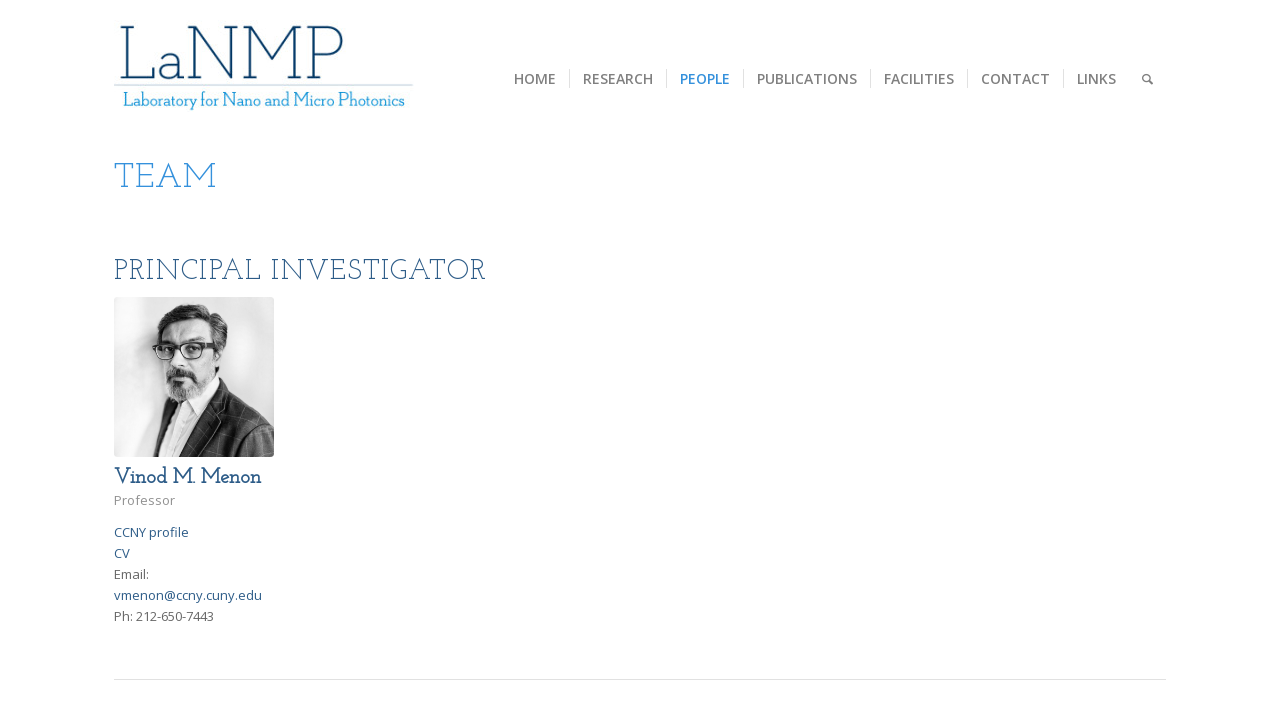

--- FILE ---
content_type: text/html; charset=UTF-8
request_url: https://lanmp.org/people/
body_size: 13161
content:
<!DOCTYPE html>
<html lang="en-US" class="html_boxed responsive av-preloader-disabled av-default-lightbox  html_header_top html_logo_left html_main_nav_header html_menu_right html_large html_header_sticky html_header_shrinking_disabled html_mobile_menu_phone html_header_searchicon html_content_align_center html_header_unstick_top_disabled html_header_stretch_disabled html_minimal_header html_av-overlay-side html_av-overlay-side-classic html_av-submenu-noclone html_entry_id_48 av-cookies-no-cookie-consent av-no-preview html_text_menu_active ">
<head>
<meta charset="UTF-8" />
<meta name="robots" content="index, follow" />


<!-- mobile setting -->
<meta name="viewport" content="width=device-width, initial-scale=1">

<!-- Scripts/CSS and wp_head hook -->
<title>People &#8211; Laboratory for Nano and Micro Photonics.</title>
<meta name='robots' content='max-image-preview:large' />
	<style>img:is([sizes="auto" i], [sizes^="auto," i]) { contain-intrinsic-size: 3000px 1500px }</style>
	<link rel="alternate" type="application/rss+xml" title="Laboratory for Nano and Micro Photonics. &raquo; Feed" href="https://lanmp.org/feed/" />
<link rel="alternate" type="application/rss+xml" title="Laboratory for Nano and Micro Photonics. &raquo; Comments Feed" href="https://lanmp.org/comments/feed/" />

<!-- google webfont font replacement -->

			<script type='text/javascript'>

				(function() {
					
					/*	check if webfonts are disabled by user setting via cookie - or user must opt in.	*/
					var html = document.getElementsByTagName('html')[0];
					var cookie_check = html.className.indexOf('av-cookies-needs-opt-in') >= 0 || html.className.indexOf('av-cookies-can-opt-out') >= 0;
					var allow_continue = true;
					var silent_accept_cookie = document.cookie.match(/aviaCookieSilentConsent/);

					if( cookie_check && ! silent_accept_cookie )
					{
						if( ! document.cookie.match(/aviaCookieConsent/) || sessionStorage.getItem( 'aviaCookieRefused' ) )
						{
							allow_continue = false;
						}
						else
						{
							if( ! document.cookie.match(/aviaPrivacyRefuseCookiesHideBar/) )
							{
								allow_continue = false;
							}
							else if( ! document.cookie.match(/aviaPrivacyEssentialCookiesEnabled/) )
							{
								allow_continue = false;
							}
							else if( document.cookie.match(/aviaPrivacyGoogleWebfontsDisabled/) )
							{
								allow_continue = false;
							}
						}
					}
					
					if( allow_continue )
					{
						var f = document.createElement('link');
					
						f.type 	= 'text/css';
						f.rel 	= 'stylesheet';
						f.href 	= '//fonts.googleapis.com/css?family=Josefin+Slab%7COpen+Sans:400,600';
						f.id 	= 'avia-google-webfont';

						document.getElementsByTagName('head')[0].appendChild(f);
					}
				})();
			
			</script>
			<script type="text/javascript">
/* <![CDATA[ */
window._wpemojiSettings = {"baseUrl":"https:\/\/s.w.org\/images\/core\/emoji\/16.0.1\/72x72\/","ext":".png","svgUrl":"https:\/\/s.w.org\/images\/core\/emoji\/16.0.1\/svg\/","svgExt":".svg","source":{"concatemoji":"https:\/\/lanmp.org\/wp-includes\/js\/wp-emoji-release.min.js?ver=6.8.3"}};
/*! This file is auto-generated */
!function(s,n){var o,i,e;function c(e){try{var t={supportTests:e,timestamp:(new Date).valueOf()};sessionStorage.setItem(o,JSON.stringify(t))}catch(e){}}function p(e,t,n){e.clearRect(0,0,e.canvas.width,e.canvas.height),e.fillText(t,0,0);var t=new Uint32Array(e.getImageData(0,0,e.canvas.width,e.canvas.height).data),a=(e.clearRect(0,0,e.canvas.width,e.canvas.height),e.fillText(n,0,0),new Uint32Array(e.getImageData(0,0,e.canvas.width,e.canvas.height).data));return t.every(function(e,t){return e===a[t]})}function u(e,t){e.clearRect(0,0,e.canvas.width,e.canvas.height),e.fillText(t,0,0);for(var n=e.getImageData(16,16,1,1),a=0;a<n.data.length;a++)if(0!==n.data[a])return!1;return!0}function f(e,t,n,a){switch(t){case"flag":return n(e,"\ud83c\udff3\ufe0f\u200d\u26a7\ufe0f","\ud83c\udff3\ufe0f\u200b\u26a7\ufe0f")?!1:!n(e,"\ud83c\udde8\ud83c\uddf6","\ud83c\udde8\u200b\ud83c\uddf6")&&!n(e,"\ud83c\udff4\udb40\udc67\udb40\udc62\udb40\udc65\udb40\udc6e\udb40\udc67\udb40\udc7f","\ud83c\udff4\u200b\udb40\udc67\u200b\udb40\udc62\u200b\udb40\udc65\u200b\udb40\udc6e\u200b\udb40\udc67\u200b\udb40\udc7f");case"emoji":return!a(e,"\ud83e\udedf")}return!1}function g(e,t,n,a){var r="undefined"!=typeof WorkerGlobalScope&&self instanceof WorkerGlobalScope?new OffscreenCanvas(300,150):s.createElement("canvas"),o=r.getContext("2d",{willReadFrequently:!0}),i=(o.textBaseline="top",o.font="600 32px Arial",{});return e.forEach(function(e){i[e]=t(o,e,n,a)}),i}function t(e){var t=s.createElement("script");t.src=e,t.defer=!0,s.head.appendChild(t)}"undefined"!=typeof Promise&&(o="wpEmojiSettingsSupports",i=["flag","emoji"],n.supports={everything:!0,everythingExceptFlag:!0},e=new Promise(function(e){s.addEventListener("DOMContentLoaded",e,{once:!0})}),new Promise(function(t){var n=function(){try{var e=JSON.parse(sessionStorage.getItem(o));if("object"==typeof e&&"number"==typeof e.timestamp&&(new Date).valueOf()<e.timestamp+604800&&"object"==typeof e.supportTests)return e.supportTests}catch(e){}return null}();if(!n){if("undefined"!=typeof Worker&&"undefined"!=typeof OffscreenCanvas&&"undefined"!=typeof URL&&URL.createObjectURL&&"undefined"!=typeof Blob)try{var e="postMessage("+g.toString()+"("+[JSON.stringify(i),f.toString(),p.toString(),u.toString()].join(",")+"));",a=new Blob([e],{type:"text/javascript"}),r=new Worker(URL.createObjectURL(a),{name:"wpTestEmojiSupports"});return void(r.onmessage=function(e){c(n=e.data),r.terminate(),t(n)})}catch(e){}c(n=g(i,f,p,u))}t(n)}).then(function(e){for(var t in e)n.supports[t]=e[t],n.supports.everything=n.supports.everything&&n.supports[t],"flag"!==t&&(n.supports.everythingExceptFlag=n.supports.everythingExceptFlag&&n.supports[t]);n.supports.everythingExceptFlag=n.supports.everythingExceptFlag&&!n.supports.flag,n.DOMReady=!1,n.readyCallback=function(){n.DOMReady=!0}}).then(function(){return e}).then(function(){var e;n.supports.everything||(n.readyCallback(),(e=n.source||{}).concatemoji?t(e.concatemoji):e.wpemoji&&e.twemoji&&(t(e.twemoji),t(e.wpemoji)))}))}((window,document),window._wpemojiSettings);
/* ]]> */
</script>
<style id='wp-emoji-styles-inline-css' type='text/css'>

	img.wp-smiley, img.emoji {
		display: inline !important;
		border: none !important;
		box-shadow: none !important;
		height: 1em !important;
		width: 1em !important;
		margin: 0 0.07em !important;
		vertical-align: -0.1em !important;
		background: none !important;
		padding: 0 !important;
	}
</style>
<link rel='stylesheet' id='wp-block-library-css' href='https://lanmp.org/wp-includes/css/dist/block-library/style.min.css?ver=6.8.3' type='text/css' media='all' />
<style id='classic-theme-styles-inline-css' type='text/css'>
/*! This file is auto-generated */
.wp-block-button__link{color:#fff;background-color:#32373c;border-radius:9999px;box-shadow:none;text-decoration:none;padding:calc(.667em + 2px) calc(1.333em + 2px);font-size:1.125em}.wp-block-file__button{background:#32373c;color:#fff;text-decoration:none}
</style>
<style id='global-styles-inline-css' type='text/css'>
:root{--wp--preset--aspect-ratio--square: 1;--wp--preset--aspect-ratio--4-3: 4/3;--wp--preset--aspect-ratio--3-4: 3/4;--wp--preset--aspect-ratio--3-2: 3/2;--wp--preset--aspect-ratio--2-3: 2/3;--wp--preset--aspect-ratio--16-9: 16/9;--wp--preset--aspect-ratio--9-16: 9/16;--wp--preset--color--black: #000000;--wp--preset--color--cyan-bluish-gray: #abb8c3;--wp--preset--color--white: #ffffff;--wp--preset--color--pale-pink: #f78da7;--wp--preset--color--vivid-red: #cf2e2e;--wp--preset--color--luminous-vivid-orange: #ff6900;--wp--preset--color--luminous-vivid-amber: #fcb900;--wp--preset--color--light-green-cyan: #7bdcb5;--wp--preset--color--vivid-green-cyan: #00d084;--wp--preset--color--pale-cyan-blue: #8ed1fc;--wp--preset--color--vivid-cyan-blue: #0693e3;--wp--preset--color--vivid-purple: #9b51e0;--wp--preset--gradient--vivid-cyan-blue-to-vivid-purple: linear-gradient(135deg,rgba(6,147,227,1) 0%,rgb(155,81,224) 100%);--wp--preset--gradient--light-green-cyan-to-vivid-green-cyan: linear-gradient(135deg,rgb(122,220,180) 0%,rgb(0,208,130) 100%);--wp--preset--gradient--luminous-vivid-amber-to-luminous-vivid-orange: linear-gradient(135deg,rgba(252,185,0,1) 0%,rgba(255,105,0,1) 100%);--wp--preset--gradient--luminous-vivid-orange-to-vivid-red: linear-gradient(135deg,rgba(255,105,0,1) 0%,rgb(207,46,46) 100%);--wp--preset--gradient--very-light-gray-to-cyan-bluish-gray: linear-gradient(135deg,rgb(238,238,238) 0%,rgb(169,184,195) 100%);--wp--preset--gradient--cool-to-warm-spectrum: linear-gradient(135deg,rgb(74,234,220) 0%,rgb(151,120,209) 20%,rgb(207,42,186) 40%,rgb(238,44,130) 60%,rgb(251,105,98) 80%,rgb(254,248,76) 100%);--wp--preset--gradient--blush-light-purple: linear-gradient(135deg,rgb(255,206,236) 0%,rgb(152,150,240) 100%);--wp--preset--gradient--blush-bordeaux: linear-gradient(135deg,rgb(254,205,165) 0%,rgb(254,45,45) 50%,rgb(107,0,62) 100%);--wp--preset--gradient--luminous-dusk: linear-gradient(135deg,rgb(255,203,112) 0%,rgb(199,81,192) 50%,rgb(65,88,208) 100%);--wp--preset--gradient--pale-ocean: linear-gradient(135deg,rgb(255,245,203) 0%,rgb(182,227,212) 50%,rgb(51,167,181) 100%);--wp--preset--gradient--electric-grass: linear-gradient(135deg,rgb(202,248,128) 0%,rgb(113,206,126) 100%);--wp--preset--gradient--midnight: linear-gradient(135deg,rgb(2,3,129) 0%,rgb(40,116,252) 100%);--wp--preset--font-size--small: 13px;--wp--preset--font-size--medium: 20px;--wp--preset--font-size--large: 36px;--wp--preset--font-size--x-large: 42px;--wp--preset--spacing--20: 0.44rem;--wp--preset--spacing--30: 0.67rem;--wp--preset--spacing--40: 1rem;--wp--preset--spacing--50: 1.5rem;--wp--preset--spacing--60: 2.25rem;--wp--preset--spacing--70: 3.38rem;--wp--preset--spacing--80: 5.06rem;--wp--preset--shadow--natural: 6px 6px 9px rgba(0, 0, 0, 0.2);--wp--preset--shadow--deep: 12px 12px 50px rgba(0, 0, 0, 0.4);--wp--preset--shadow--sharp: 6px 6px 0px rgba(0, 0, 0, 0.2);--wp--preset--shadow--outlined: 6px 6px 0px -3px rgba(255, 255, 255, 1), 6px 6px rgba(0, 0, 0, 1);--wp--preset--shadow--crisp: 6px 6px 0px rgba(0, 0, 0, 1);}:where(.is-layout-flex){gap: 0.5em;}:where(.is-layout-grid){gap: 0.5em;}body .is-layout-flex{display: flex;}.is-layout-flex{flex-wrap: wrap;align-items: center;}.is-layout-flex > :is(*, div){margin: 0;}body .is-layout-grid{display: grid;}.is-layout-grid > :is(*, div){margin: 0;}:where(.wp-block-columns.is-layout-flex){gap: 2em;}:where(.wp-block-columns.is-layout-grid){gap: 2em;}:where(.wp-block-post-template.is-layout-flex){gap: 1.25em;}:where(.wp-block-post-template.is-layout-grid){gap: 1.25em;}.has-black-color{color: var(--wp--preset--color--black) !important;}.has-cyan-bluish-gray-color{color: var(--wp--preset--color--cyan-bluish-gray) !important;}.has-white-color{color: var(--wp--preset--color--white) !important;}.has-pale-pink-color{color: var(--wp--preset--color--pale-pink) !important;}.has-vivid-red-color{color: var(--wp--preset--color--vivid-red) !important;}.has-luminous-vivid-orange-color{color: var(--wp--preset--color--luminous-vivid-orange) !important;}.has-luminous-vivid-amber-color{color: var(--wp--preset--color--luminous-vivid-amber) !important;}.has-light-green-cyan-color{color: var(--wp--preset--color--light-green-cyan) !important;}.has-vivid-green-cyan-color{color: var(--wp--preset--color--vivid-green-cyan) !important;}.has-pale-cyan-blue-color{color: var(--wp--preset--color--pale-cyan-blue) !important;}.has-vivid-cyan-blue-color{color: var(--wp--preset--color--vivid-cyan-blue) !important;}.has-vivid-purple-color{color: var(--wp--preset--color--vivid-purple) !important;}.has-black-background-color{background-color: var(--wp--preset--color--black) !important;}.has-cyan-bluish-gray-background-color{background-color: var(--wp--preset--color--cyan-bluish-gray) !important;}.has-white-background-color{background-color: var(--wp--preset--color--white) !important;}.has-pale-pink-background-color{background-color: var(--wp--preset--color--pale-pink) !important;}.has-vivid-red-background-color{background-color: var(--wp--preset--color--vivid-red) !important;}.has-luminous-vivid-orange-background-color{background-color: var(--wp--preset--color--luminous-vivid-orange) !important;}.has-luminous-vivid-amber-background-color{background-color: var(--wp--preset--color--luminous-vivid-amber) !important;}.has-light-green-cyan-background-color{background-color: var(--wp--preset--color--light-green-cyan) !important;}.has-vivid-green-cyan-background-color{background-color: var(--wp--preset--color--vivid-green-cyan) !important;}.has-pale-cyan-blue-background-color{background-color: var(--wp--preset--color--pale-cyan-blue) !important;}.has-vivid-cyan-blue-background-color{background-color: var(--wp--preset--color--vivid-cyan-blue) !important;}.has-vivid-purple-background-color{background-color: var(--wp--preset--color--vivid-purple) !important;}.has-black-border-color{border-color: var(--wp--preset--color--black) !important;}.has-cyan-bluish-gray-border-color{border-color: var(--wp--preset--color--cyan-bluish-gray) !important;}.has-white-border-color{border-color: var(--wp--preset--color--white) !important;}.has-pale-pink-border-color{border-color: var(--wp--preset--color--pale-pink) !important;}.has-vivid-red-border-color{border-color: var(--wp--preset--color--vivid-red) !important;}.has-luminous-vivid-orange-border-color{border-color: var(--wp--preset--color--luminous-vivid-orange) !important;}.has-luminous-vivid-amber-border-color{border-color: var(--wp--preset--color--luminous-vivid-amber) !important;}.has-light-green-cyan-border-color{border-color: var(--wp--preset--color--light-green-cyan) !important;}.has-vivid-green-cyan-border-color{border-color: var(--wp--preset--color--vivid-green-cyan) !important;}.has-pale-cyan-blue-border-color{border-color: var(--wp--preset--color--pale-cyan-blue) !important;}.has-vivid-cyan-blue-border-color{border-color: var(--wp--preset--color--vivid-cyan-blue) !important;}.has-vivid-purple-border-color{border-color: var(--wp--preset--color--vivid-purple) !important;}.has-vivid-cyan-blue-to-vivid-purple-gradient-background{background: var(--wp--preset--gradient--vivid-cyan-blue-to-vivid-purple) !important;}.has-light-green-cyan-to-vivid-green-cyan-gradient-background{background: var(--wp--preset--gradient--light-green-cyan-to-vivid-green-cyan) !important;}.has-luminous-vivid-amber-to-luminous-vivid-orange-gradient-background{background: var(--wp--preset--gradient--luminous-vivid-amber-to-luminous-vivid-orange) !important;}.has-luminous-vivid-orange-to-vivid-red-gradient-background{background: var(--wp--preset--gradient--luminous-vivid-orange-to-vivid-red) !important;}.has-very-light-gray-to-cyan-bluish-gray-gradient-background{background: var(--wp--preset--gradient--very-light-gray-to-cyan-bluish-gray) !important;}.has-cool-to-warm-spectrum-gradient-background{background: var(--wp--preset--gradient--cool-to-warm-spectrum) !important;}.has-blush-light-purple-gradient-background{background: var(--wp--preset--gradient--blush-light-purple) !important;}.has-blush-bordeaux-gradient-background{background: var(--wp--preset--gradient--blush-bordeaux) !important;}.has-luminous-dusk-gradient-background{background: var(--wp--preset--gradient--luminous-dusk) !important;}.has-pale-ocean-gradient-background{background: var(--wp--preset--gradient--pale-ocean) !important;}.has-electric-grass-gradient-background{background: var(--wp--preset--gradient--electric-grass) !important;}.has-midnight-gradient-background{background: var(--wp--preset--gradient--midnight) !important;}.has-small-font-size{font-size: var(--wp--preset--font-size--small) !important;}.has-medium-font-size{font-size: var(--wp--preset--font-size--medium) !important;}.has-large-font-size{font-size: var(--wp--preset--font-size--large) !important;}.has-x-large-font-size{font-size: var(--wp--preset--font-size--x-large) !important;}
:where(.wp-block-post-template.is-layout-flex){gap: 1.25em;}:where(.wp-block-post-template.is-layout-grid){gap: 1.25em;}
:where(.wp-block-columns.is-layout-flex){gap: 2em;}:where(.wp-block-columns.is-layout-grid){gap: 2em;}
:root :where(.wp-block-pullquote){font-size: 1.5em;line-height: 1.6;}
</style>
<link rel='stylesheet' id='avia-merged-styles-css' href='https://lanmp.org/wp-content/uploads/dynamic_avia/avia-merged-styles-585ff9fb43edb509c9191cf39b0420fe.css' type='text/css' media='all' />
<script type="text/javascript" src="https://lanmp.org/wp-includes/js/jquery/jquery.min.js?ver=3.7.1" id="jquery-core-js"></script>
<script type="text/javascript" src="https://lanmp.org/wp-includes/js/jquery/jquery-migrate.min.js?ver=3.4.1" id="jquery-migrate-js"></script>
<script type="text/javascript" src="https://lanmp.org/wp-content/plugins/scroll-text-widget/js/scrolltext_custom.js?ver=6.8.3" id="custom_js-js"></script>
<link rel="https://api.w.org/" href="https://lanmp.org/wp-json/" /><link rel="alternate" title="JSON" type="application/json" href="https://lanmp.org/wp-json/wp/v2/pages/48" /><link rel="EditURI" type="application/rsd+xml" title="RSD" href="https://lanmp.org/xmlrpc.php?rsd" />
<meta name="generator" content="WordPress 6.8.3" />
<link rel="canonical" href="https://lanmp.org/people/" />
<link rel='shortlink' href='https://lanmp.org/?p=48' />
<link rel="alternate" title="oEmbed (JSON)" type="application/json+oembed" href="https://lanmp.org/wp-json/oembed/1.0/embed?url=https%3A%2F%2Flanmp.org%2Fpeople%2F" />
<link rel="alternate" title="oEmbed (XML)" type="text/xml+oembed" href="https://lanmp.org/wp-json/oembed/1.0/embed?url=https%3A%2F%2Flanmp.org%2Fpeople%2F&#038;format=xml" />
<link rel="profile" href="http://gmpg.org/xfn/11" />
<link rel="alternate" type="application/rss+xml" title="Laboratory for Nano and Micro Photonics. RSS2 Feed" href="https://lanmp.org/feed/" />
<link rel="pingback" href="https://lanmp.org/xmlrpc.php" />
<!--[if lt IE 9]><script src="https://lanmp.org/wp-content/themes/enfold/js/html5shiv.js"></script><![endif]-->


<!-- To speed up the rendering and to display the site as fast as possible to the user we include some styles and scripts for above the fold content inline -->
<script type="text/javascript">'use strict';var avia_is_mobile=!1;if(/Android|webOS|iPhone|iPad|iPod|BlackBerry|IEMobile|Opera Mini/i.test(navigator.userAgent)&&'ontouchstart' in document.documentElement){avia_is_mobile=!0;document.documentElement.className+=' avia_mobile '}
else{document.documentElement.className+=' avia_desktop '};document.documentElement.className+=' js_active ';(function(){var e=['-webkit-','-moz-','-ms-',''],n='';for(var t in e){if(e[t]+'transform' in document.documentElement.style){document.documentElement.className+=' avia_transform ';n=e[t]+'transform'};if(e[t]+'perspective' in document.documentElement.style)document.documentElement.className+=' avia_transform3d '};if(typeof document.getElementsByClassName=='function'&&typeof document.documentElement.getBoundingClientRect=='function'&&avia_is_mobile==!1){if(n&&window.innerHeight>0){setTimeout(function(){var e=0,o={},a=0,t=document.getElementsByClassName('av-parallax'),i=window.pageYOffset||document.documentElement.scrollTop;for(e=0;e<t.length;e++){t[e].style.top='0px';o=t[e].getBoundingClientRect();a=Math.ceil((window.innerHeight+i-o.top)*0.3);t[e].style[n]='translate(0px, '+a+'px)';t[e].style.top='auto';t[e].className+=' enabled-parallax '}},50)}}})();</script><style type='text/css'>
@font-face {font-family: 'entypo-fontello'; font-weight: normal; font-style: normal; font-display: auto;
src: url('https://lanmp.org/wp-content/themes/enfold/config-templatebuilder/avia-template-builder/assets/fonts/entypo-fontello.eot');
src: url('https://lanmp.org/wp-content/themes/enfold/config-templatebuilder/avia-template-builder/assets/fonts/entypo-fontello.eot?#iefix') format('embedded-opentype'), 
url('https://lanmp.org/wp-content/themes/enfold/config-templatebuilder/avia-template-builder/assets/fonts/entypo-fontello.woff') format('woff'), 
url('https://lanmp.org/wp-content/themes/enfold/config-templatebuilder/avia-template-builder/assets/fonts/entypo-fontello.ttf') format('truetype'), 
url('https://lanmp.org/wp-content/themes/enfold/config-templatebuilder/avia-template-builder/assets/fonts/entypo-fontello.svg#entypo-fontello') format('svg');
} #top .avia-font-entypo-fontello, body .avia-font-entypo-fontello, html body [data-av_iconfont='entypo-fontello']:before{ font-family: 'entypo-fontello'; }
</style>

<!--
Debugging Info for Theme support: 

Theme: Enfold
Version: 4.6.2
Installed: enfold
AviaFramework Version: 5.0
AviaBuilder Version: 0.9.5
aviaElementManager Version: 1.0.1
ML:512-PU:12-PLA:5
WP:6.8.3
Compress: CSS:all theme files - JS:all theme files
Updates: disabled
PLAu:5
-->
</head>




<body id="top" class="wp-singular page-template-default page page-id-48 wp-theme-enfold  rtl_columns boxed josefin_slab open_sans" itemscope="itemscope" itemtype="https://schema.org/WebPage" >

	
	<div id='wrap_all'>

	
<header id='header' class='all_colors header_color light_bg_color  av_header_top av_logo_left av_main_nav_header av_menu_right av_large av_header_sticky av_header_shrinking_disabled av_header_stretch_disabled av_mobile_menu_phone av_header_searchicon av_header_unstick_top_disabled av_seperator_small_border av_minimal_header av_bottom_nav_disabled '  role="banner" itemscope="itemscope" itemtype="https://schema.org/WPHeader" >

		<div  id='header_main' class='container_wrap container_wrap_logo'>
	
        <div class='container av-logo-container'><div class='inner-container'><span class='logo'><a href='https://lanmp.org/'><img height='100' width='300' src='https://lanmp.org/wp-content/uploads/2015/02/lanmp-logo1-300x92.jpg' alt='Laboratory for Nano and Micro Photonics.' title='' /></a></span><nav class='main_menu' data-selectname='Select a page'  role="navigation" itemscope="itemscope" itemtype="https://schema.org/SiteNavigationElement" ><div class="avia-menu av-main-nav-wrap"><ul id="avia-menu" class="menu av-main-nav"><li id="menu-item-70" class="menu-item menu-item-type-post_type menu-item-object-page menu-item-home menu-item-top-level menu-item-top-level-1"><a href="https://lanmp.org/" itemprop="url"><span class="avia-bullet"></span><span class="avia-menu-text">Home</span><span class="avia-menu-fx"><span class="avia-arrow-wrap"><span class="avia-arrow"></span></span></span></a></li>
<li id="menu-item-77" class="menu-item menu-item-type-post_type menu-item-object-page menu-item-top-level menu-item-top-level-2"><a href="https://lanmp.org/research/" itemprop="url"><span class="avia-bullet"></span><span class="avia-menu-text">Research</span><span class="avia-menu-fx"><span class="avia-arrow-wrap"><span class="avia-arrow"></span></span></span></a></li>
<li id="menu-item-71" class="menu-item menu-item-type-post_type menu-item-object-page current-menu-item page_item page-item-48 current_page_item menu-item-top-level menu-item-top-level-3"><a href="https://lanmp.org/people/" itemprop="url"><span class="avia-bullet"></span><span class="avia-menu-text">People</span><span class="avia-menu-fx"><span class="avia-arrow-wrap"><span class="avia-arrow"></span></span></span></a></li>
<li id="menu-item-72" class="menu-item menu-item-type-post_type menu-item-object-page menu-item-top-level menu-item-top-level-4"><a href="https://lanmp.org/publications/" itemprop="url"><span class="avia-bullet"></span><span class="avia-menu-text">Publications</span><span class="avia-menu-fx"><span class="avia-arrow-wrap"><span class="avia-arrow"></span></span></span></a></li>
<li id="menu-item-69" class="menu-item menu-item-type-post_type menu-item-object-page menu-item-top-level menu-item-top-level-5"><a href="https://lanmp.org/facilities/" itemprop="url"><span class="avia-bullet"></span><span class="avia-menu-text">Facilities</span><span class="avia-menu-fx"><span class="avia-arrow-wrap"><span class="avia-arrow"></span></span></span></a></li>
<li id="menu-item-79" class="menu-item menu-item-type-post_type menu-item-object-page menu-item-top-level menu-item-top-level-6"><a href="https://lanmp.org/contact/" itemprop="url"><span class="avia-bullet"></span><span class="avia-menu-text">Contact</span><span class="avia-menu-fx"><span class="avia-arrow-wrap"><span class="avia-arrow"></span></span></span></a></li>
<li id="menu-item-131" class="menu-item menu-item-type-post_type menu-item-object-page menu-item-top-level menu-item-top-level-7"><a href="https://lanmp.org/links/" itemprop="url"><span class="avia-bullet"></span><span class="avia-menu-text">Links</span><span class="avia-menu-fx"><span class="avia-arrow-wrap"><span class="avia-arrow"></span></span></span></a></li>
<li id="menu-item-search" class="noMobile menu-item menu-item-search-dropdown menu-item-avia-special"><a aria-label="Search" href="?s=" rel="nofollow" data-avia-search-tooltip="

&lt;form role=&quot;search&quot; action=&quot;https://lanmp.org/&quot; id=&quot;searchform&quot; method=&quot;get&quot; class=&quot;&quot;&gt;
	&lt;div&gt;
		&lt;input type=&quot;submit&quot; value=&quot;&quot; id=&quot;searchsubmit&quot; class=&quot;button avia-font-entypo-fontello&quot; /&gt;
		&lt;input type=&quot;text&quot; id=&quot;s&quot; name=&quot;s&quot; value=&quot;&quot; placeholder='Search' /&gt;
			&lt;/div&gt;
&lt;/form&gt;" aria-hidden='true' data-av_icon='' data-av_iconfont='entypo-fontello'><span class="avia_hidden_link_text">Search</span></a></li><li class="av-burger-menu-main menu-item-avia-special ">
	        			<a href="#">
							<span class="av-hamburger av-hamburger--spin av-js-hamburger">
					        <span class="av-hamburger-box">
						          <span class="av-hamburger-inner"></span>
						          <strong>Menu</strong>
					        </span>
							</span>
						</a>
	        		   </li></ul></div></nav></div> </div> 
		<!-- end container_wrap-->
		</div>
		<div class='header_bg'></div>

<!-- end header -->
</header>
		
	<div id='main' class='all_colors' data-scroll-offset='116'>

	<div   class='main_color container_wrap_first container_wrap fullsize' style=' '  ><div class='container' ><main  role="main" itemprop="mainContentOfPage"  class='template-page content  av-content-full alpha units'><div class='post-entry post-entry-type-page post-entry-48'><div class='entry-content-wrapper clearfix'><div  style='padding-bottom:10px; ' class='av-special-heading av-special-heading-h1  blockquote modern-quote  avia-builder-el-0  el_before_av_heading  avia-builder-el-first  '><h1 class='av-special-heading-tag '  itemprop="headline"  >TEAM</h1><div class='special-heading-border'><div class='special-heading-inner-border' ></div></div></div>
<div  style='padding-bottom:10px; ' class='av-special-heading av-special-heading-h2  blockquote modern-quote  avia-builder-el-1  el_after_av_heading  el_before_av_one_fifth  '><h2 class='av-special-heading-tag '  itemprop="headline"  >Principal Investigator</h2><div class='special-heading-border'><div class='special-heading-inner-border' ></div></div></div>
<div class="flex_column av_one_fifth  flex_column_div av-zero-column-padding first  avia-builder-el-2  el_after_av_heading  el_before_av_hr  " style='border-radius:0px; '><section  class='avia-team-member   avia-builder-el-3  avia-builder-el-no-sibling '  itemscope="itemscope" itemtype="https://schema.org/Person" ><div class='team-img-container'><img class='avia_image avia_image_team' src='https://lanmp.org/wp-content/uploads/2023/03/VM-Dec-2022-bw-300x300.jpg' alt='Vinod M. Menon'  itemprop="image"  /><div class='team-social'><div class='team-social-inner'><span class='hidden av_member_url_markup '  itemprop="url" >https://www.ccny.cuny.edu/profiles/vinod-menon</span><a rel='v:url' data-avia-tooltip="Bio"  class=' avia-team-icon ' href='https://www.ccny.cuny.edu/profiles/vinod-menon' aria-hidden='true' data-av_icon='' data-av_iconfont='entypo-fontello'></a><span class='hidden av_member_url_markup '  itemprop="url" >http://</span><a rel='v:url' data-avia-tooltip="Phone: 212-650-7443"  class=' avia-team-icon ' href='http://' aria-hidden='true' data-av_icon='' data-av_iconfont='entypo-fontello'></a></div></div></div><h3 class='team-member-name'    itemprop="name" >Vinod M. Menon</h3><div class='team-member-job-title '   itemprop="jobTitle" >Professor</div><div class='team-member-description '  itemprop="description"  ><p><a href="https://www.ccny.cuny.edu/profiles/vinod-menon"/>CCNY profile</a><br />
<a href="https://docs.google.com/document/d/1bF_ZNV-slh1ejZs-uCO1NhRSW2lMfox0/edit?usp=sharing&ouid=104468879853485097854&rtpof=true&sd=true"/>CV</a><br />
Email: <a href="mailto:vmenon@ccny.cuny.edu"/>vmenon@ccny.cuny.edu</a><br />
Ph: 212-650-7443</p>
</div><span class='hidden team-member-affiliation'  itemprop="affiliation" >Laboratory for Nano and Micro Photonics.</span></section></div>
<div   class='hr hr-default   avia-builder-el-4  el_after_av_one_fifth  el_before_av_one_full '><span class='hr-inner ' ><span class='hr-inner-style'></span></span></div>
<div class="flex_column av_one_full  flex_column_div av-zero-column-padding first  avia-builder-el-5  el_after_av_hr  el_before_av_layout_row  avia-builder-el-last  " style='border-radius:0px; '><div  style='padding-bottom:10px; ' class='av-special-heading av-special-heading-h2  blockquote modern-quote  avia-builder-el-6  avia-builder-el-no-sibling  '><h2 class='av-special-heading-tag '  itemprop="headline"  >Post-Doctoral Fellows</h2><div class='special-heading-border'><div class='special-heading-inner-border' ></div></div></div></div>
</div></div></main><!-- close content main element --></div></div><div id='av-layout-grid-1'  class='av-layout-grid-container entry-content-wrapper main_color av-flex-cells     avia-builder-el-7  el_after_av_one_full  el_before_av_one_full  submenu-not-first container_wrap fullsize' style=' '  >
<div class="flex_cell no_margin av_one_fifth  avia-builder-el-8  el_before_av_cell_one_fifth  avia-builder-el-first   " ><div class='flex_cell_inner' >
<section  class='avia-team-member   avia-builder-el-9  avia-builder-el-no-sibling '  itemscope="itemscope" itemtype="https://schema.org/Person" ><div class='team-img-container'><img class='avia_image avia_image_team' src='https://lanmp.org/wp-content/uploads/2022/09/Pratap.jpg' alt='Pratap Chandra Adak'  itemprop="image"  /></div><h3 class='team-member-name'    itemprop="name" >Pratap Chandra Adak</h3><div class='team-member-job-title '   itemprop="jobTitle" >Post-doctoral Fellow</div><div class='team-member-description '  itemprop="description"  ><p>PhD - TIFR, Mumbai, India<br />
Email: padak@ccny.cuny.edu</p>
</div><span class='hidden team-member-affiliation'  itemprop="affiliation" >Laboratory for Nano and Micro Photonics.</span></section>
</div></div><div class="flex_cell no_margin av_one_fifth  avia-builder-el-10  el_after_av_cell_one_fifth  el_before_av_cell_one_fifth   " style='vertical-align:top; padding:30px; '><div class='flex_cell_inner' >
<section  class='avia-team-member   avia-builder-el-11  avia-builder-el-no-sibling '  itemscope="itemscope" itemtype="https://schema.org/Person" ><div class='team-img-container'><img class='avia_image avia_image_team' src='https://lanmp.org/wp-content/uploads/2024/07/IMG-20230629-WA00103-300x300.jpg' alt='Suvodeep Paul'  itemprop="image"  /></div><h3 class='team-member-name'    itemprop="name" >Suvodeep Paul</h3><div class='team-member-job-title '   itemprop="jobTitle" >Post-doctoral Fellow</div><div class='team-member-description '  itemprop="description"  ><p>PhD - IISER Bhopal, India<br />
Email: spaul1@ccny.cuny.edu</p>
</div><span class='hidden team-member-affiliation'  itemprop="affiliation" >Laboratory for Nano and Micro Photonics.</span></section>
</div></div><div class="flex_cell no_margin av_one_fifth  avia-builder-el-12  el_after_av_cell_one_fifth  el_before_av_cell_one_fifth   " style='vertical-align:top; padding:30px; '><div class='flex_cell_inner' >
<section  class='avia-team-member   avia-builder-el-13  avia-builder-el-no-sibling '  itemscope="itemscope" itemtype="https://schema.org/Person" ><div class='team-img-container'><img class='avia_image avia_image_team' src='https://lanmp.org/wp-content/uploads/2025/07/bikash-1-300x300.jpg' alt='Bikash Das'  itemprop="image"  /></div><h3 class='team-member-name'    itemprop="name" >Bikash Das</h3><div class='team-member-job-title '   itemprop="jobTitle" >Post-doctoral Fellow</div><div class='team-member-description '  itemprop="description"  ><p>PhD - Indian Assoc. for Cultivation of Science<br />
Email: bdas1@ccny.cuny.edu</p>
</div><span class='hidden team-member-affiliation'  itemprop="affiliation" >Laboratory for Nano and Micro Photonics.</span></section>
</div></div><div class="flex_cell no_margin av_one_fifth  avia-builder-el-14  el_after_av_cell_one_fifth  el_before_av_cell_one_fifth   " style='vertical-align:top; padding:30px; '><div class='flex_cell_inner' >
<section  class='avia-team-member   avia-builder-el-15  avia-builder-el-no-sibling '  itemscope="itemscope" itemtype="https://schema.org/Person" ><div class='team-img-container'><img class='avia_image avia_image_team' src='https://lanmp.org/wp-content/uploads/2025/08/marcin-300x300.jpg' alt='Marcin Muszynski'  itemprop="image"  /></div><h3 class='team-member-name'    itemprop="name" >Marcin Muszynski</h3><div class='team-member-job-title '   itemprop="jobTitle" >Post-doctoral Fellow</div><div class='team-member-description '  itemprop="description"  ><p>PhD - University of Warsaw<br />
Email: marcin.muszynski@fuw.edu.pl</p>
</div><span class='hidden team-member-affiliation'  itemprop="affiliation" >Laboratory for Nano and Micro Photonics.</span></section>
</div></div><div class="flex_cell no_margin av_one_fifth  avia-builder-el-16  el_after_av_cell_one_fifth  avia-builder-el-last   " style='vertical-align:top; padding:30px; '><div class='flex_cell_inner' >
</div></div>
</div><div id='after_submenu_1'  class='main_color av_default_container_wrap container_wrap fullsize' style=' '  ><div class='container' ><div class='template-page content  av-content-full alpha units'><div class='post-entry post-entry-type-page post-entry-48'><div class='entry-content-wrapper clearfix'>
<div class="flex_column av_one_full  flex_column_div av-zero-column-padding first  avia-builder-el-17  el_after_av_layout_row  el_before_av_layout_row  avia-builder-el-no-sibling  " style='border-radius:0px; '><div  style='padding-bottom:10px; ' class='av-special-heading av-special-heading-h2  blockquote modern-quote  avia-builder-el-18  avia-builder-el-no-sibling  '><h2 class='av-special-heading-tag '  itemprop="headline"  >Doctoral Students</h2><div class='special-heading-border'><div class='special-heading-inner-border' ></div></div></div></div>
</div></div></div><!-- close content main div --></div></div><div id='av-layout-grid-2'  class='av-layout-grid-container entry-content-wrapper main_color av-flex-cells     avia-builder-el-19  el_after_av_one_full  el_before_av_layout_row  submenu-not-first container_wrap fullsize' style=' '  >
<div class="flex_cell no_margin av_one_fifth  avia-builder-el-20  el_before_av_cell_one_fifth  avia-builder-el-first   " ><div class='flex_cell_inner' >
<section  class='avia-team-member   avia-builder-el-21  avia-builder-el-no-sibling '  itemscope="itemscope" itemtype="https://schema.org/Person" ><div class='team-img-container'><img class='avia_image avia_image_team' src='https://lanmp.org/wp-content/uploads/2022/07/来自-iOS-的图像-180x180.jpg' alt='Sichao Yu'  itemprop="image"  /></div><h3 class='team-member-name'    itemprop="name" >Sichao Yu</h3><div class='team-member-job-title '   itemprop="jobTitle" >Graduate Student</div><div class='team-member-description '  itemprop="description"  ><p>Email: syu2@gradcenter.cuny.edu</p>
</div><span class='hidden team-member-affiliation'  itemprop="affiliation" >Laboratory for Nano and Micro Photonics.</span></section>
</div></div><div class="flex_cell no_margin av_one_fifth  avia-builder-el-22  el_after_av_cell_one_fifth  el_before_av_cell_one_fifth   " ><div class='flex_cell_inner' >
<section  class='avia-team-member   avia-builder-el-23  avia-builder-el-no-sibling '  itemscope="itemscope" itemtype="https://schema.org/Person" ><div class='team-img-container'><img class='avia_image avia_image_team' src='https://lanmp.org/wp-content/uploads/2023/08/Agneya-300x298.jpg' alt='Agneya Dharmapalan'  itemprop="image"  /></div><h3 class='team-member-name'    itemprop="name" >Agneya Dharmapalan</h3><div class='team-member-job-title '   itemprop="jobTitle" >Graduate Student</div><div class='team-member-description '  itemprop="description"  ><p>Email: adharmapalan@gradcenter.cuny.edu</p>
</div><span class='hidden team-member-affiliation'  itemprop="affiliation" >Laboratory for Nano and Micro Photonics.</span></section>
</div></div><div class="flex_cell no_margin av_one_fifth  avia-builder-el-24  el_after_av_cell_one_fifth  el_before_av_cell_one_fifth   " style='vertical-align:top; padding:30px; '><div class='flex_cell_inner' >
<section  class='avia-team-member   avia-builder-el-25  avia-builder-el-no-sibling '  itemscope="itemscope" itemtype="https://schema.org/Person" ><div class='team-img-container'><img class='avia_image avia_image_team' src='https://lanmp.org/wp-content/uploads/2023/08/Serena-300x298.jpg' alt='Serena Zachariah'  itemprop="image"  /></div><h3 class='team-member-name'    itemprop="name" >Serena Zachariah</h3><div class='team-member-job-title '   itemprop="jobTitle" >Graduate Student</div><div class='team-member-description '  itemprop="description"  ><p>Email: szachariah@gradcenter.cuny.edu</p>
</div><span class='hidden team-member-affiliation'  itemprop="affiliation" >Laboratory for Nano and Micro Photonics.</span></section>
</div></div><div class="flex_cell no_margin av_one_fifth  avia-builder-el-26  el_after_av_cell_one_fifth  el_before_av_cell_one_fifth   " style='vertical-align:top; padding:30px; '><div class='flex_cell_inner' >
<section  class='avia-team-member   avia-builder-el-27  avia-builder-el-no-sibling '  itemscope="itemscope" itemtype="https://schema.org/Person" ><div class='team-img-container'><img class='avia_image avia_image_team' src='https://lanmp.org/wp-content/uploads/2023/08/Rishabh-300x297.jpg' alt='Rishabh Kaurav'  itemprop="image"  /></div><h3 class='team-member-name'    itemprop="name" >Rishabh Kaurav</h3><div class='team-member-job-title '   itemprop="jobTitle" >Graduate Student</div><div class='team-member-description '  itemprop="description"  ><p>Email: rkaurav@gradcenter.cuny.edu</p>
</div><span class='hidden team-member-affiliation'  itemprop="affiliation" >Laboratory for Nano and Micro Photonics.</span></section>
</div></div><div class="flex_cell no_margin av_one_fifth  avia-builder-el-28  el_after_av_cell_one_fifth  avia-builder-el-last   " style='vertical-align:top; padding:30px; '><div class='flex_cell_inner' >
<section  class='avia-team-member   avia-builder-el-29  avia-builder-el-no-sibling '  itemscope="itemscope" itemtype="https://schema.org/Person" ><div class='team-img-container'><img class='avia_image avia_image_team' src='https://lanmp.org/wp-content/uploads/2023/08/Abhishek-300x300.jpg' alt='Abhishek Budarapu'  itemprop="image"  /></div><h3 class='team-member-name'    itemprop="name" >Abhishek Budarapu</h3><div class='team-member-job-title '   itemprop="jobTitle" >Graduate Student</div><div class='team-member-description '  itemprop="description"  ><p>Email: abudarapu@gradcenter.cuny.edu</p>
</div><span class='hidden team-member-affiliation'  itemprop="affiliation" >Laboratory for Nano and Micro Photonics.</span></section>
</div></div>
</div>
<div id='av-layout-grid-3'  class='av-layout-grid-container entry-content-wrapper main_color av-flex-cells     avia-builder-el-30  el_after_av_layout_row  el_before_av_heading  submenu-not-first container_wrap fullsize' style=' '  >
<div class="flex_cell no_margin av_one_fifth  avia-builder-el-31  el_before_av_cell_one_fifth  avia-builder-el-first   " ><div class='flex_cell_inner' >
<section  class='avia-team-member   avia-builder-el-32  avia-builder-el-no-sibling '  itemscope="itemscope" itemtype="https://schema.org/Person" ><div class='team-img-container'><img class='avia_image avia_image_team' src='https://lanmp.org/wp-content/uploads/2025/07/cropped-한광희님-프로필-300x300.jpg' alt='Kwanghee Han'  itemprop="image"  /></div><h3 class='team-member-name'    itemprop="name" >Kwanghee Han</h3><div class='team-member-job-title '   itemprop="jobTitle" >Visiting Graduate Student</div><div class='team-member-description '  itemprop="description"  ><p>Email: kwangheehan@khu.ac.kr</p>
</div><span class='hidden team-member-affiliation'  itemprop="affiliation" >Laboratory for Nano and Micro Photonics.</span></section>
</div></div><div class="flex_cell no_margin av_one_fifth  avia-builder-el-33  el_after_av_cell_one_fifth  el_before_av_cell_one_fifth   " style='vertical-align:top; padding:30px; '><div class='flex_cell_inner' >
<section  class='avia-team-member   avia-builder-el-34  avia-builder-el-no-sibling '  itemscope="itemscope" itemtype="https://schema.org/Person" ><div class='team-img-container'><img class='avia_image avia_image_team' src='https://lanmp.org/wp-content/uploads/2025/08/IMG_1928-300x300.jpg' alt='Avinash Dash'  itemprop="image"  /></div><h3 class='team-member-name'    itemprop="name" >Avinash Dash</h3><div class='team-member-job-title '   itemprop="jobTitle" >Graduate Student</div><div class='team-member-description '  itemprop="description"  ><p>Email: adash@gradcenter.cuny.edu</p>
</div><span class='hidden team-member-affiliation'  itemprop="affiliation" >Laboratory for Nano and Micro Photonics.</span></section>
</div></div><div class="flex_cell no_margin av_one_fifth  avia-builder-el-35  el_after_av_cell_one_fifth  el_before_av_cell_one_fifth   " style='vertical-align:top; padding:30px; '><div class='flex_cell_inner' >
<section  class='avia-team-member   avia-builder-el-36  avia-builder-el-no-sibling '  itemscope="itemscope" itemtype="https://schema.org/Person" ><div class='team-img-container'><img class='avia_image avia_image_team' src='https://lanmp.org/wp-content/uploads/2025/07/IMG_20250223_184455_551-300x300.webp' alt='Dasthaheer Mohammed'  itemprop="image"  /></div><h3 class='team-member-name'    itemprop="name" >Dasthaheer Mohammed</h3><div class='team-member-job-title '   itemprop="jobTitle" >Graduate Student</div><div class='team-member-description '  itemprop="description"  ><p>Email: cho@khu.ac.kr</p>
</div><span class='hidden team-member-affiliation'  itemprop="affiliation" >Laboratory for Nano and Micro Photonics.</span></section>
</div></div><div class="flex_cell no_margin av_one_fifth  avia-builder-el-37  el_after_av_cell_one_fifth  el_before_av_cell_one_fifth   " style='vertical-align:top; padding:30px; '><div class='flex_cell_inner' >
</div></div><div class="flex_cell no_margin av_one_fifth  avia-builder-el-38  el_after_av_cell_one_fifth  avia-builder-el-last   " style='vertical-align:top; padding:30px; '><div class='flex_cell_inner' >
</div></div>
</div><div id='after_submenu_3'  class='main_color av_default_container_wrap container_wrap fullsize' style=' '  ><div class='container' ><div class='template-page content  av-content-full alpha units'><div class='post-entry post-entry-type-page post-entry-48'><div class='entry-content-wrapper clearfix'>
<div  style='padding-bottom:10px; margin-top:30px; ' class='av-special-heading av-special-heading-h2  blockquote modern-quote  avia-builder-el-39  el_after_av_layout_row  el_before_av_layout_row  avia-builder-el-no-sibling  '><h2 class='av-special-heading-tag '  itemprop="headline"  >Masters/ Post-Bac</h2><div class='special-heading-border'><div class='special-heading-inner-border' ></div></div></div>
</div></div></div><!-- close content main div --></div></div><div id='av-layout-grid-4'  class='av-layout-grid-container entry-content-wrapper main_color av-flex-cells     avia-builder-el-40  el_after_av_heading  el_before_av_heading  submenu-not-first container_wrap fullsize' style=' '  >
<div class="flex_cell no_margin av_one_fifth  avia-builder-el-41  el_before_av_cell_one_fifth  avia-builder-el-first   " ><div class='flex_cell_inner' >
<section  class='avia-team-member   avia-builder-el-42  avia-builder-el-no-sibling '  itemscope="itemscope" itemtype="https://schema.org/Person" ><h3 class='team-member-name'    itemprop="name" >Andy Cruz</h3><div class='team-member-job-title '   itemprop="jobTitle" >Post-bac</div><div class='team-member-description '  itemprop="description"  ><p>Email: acruz7@ccny.cuny.edu</p>
</div><span class='hidden team-member-affiliation'  itemprop="affiliation" >Laboratory for Nano and Micro Photonics.</span></section>
</div></div><div class="flex_cell no_margin av_one_fifth  avia-builder-el-43  el_after_av_cell_one_fifth  el_before_av_cell_one_fifth   " ><div class='flex_cell_inner' >
<section  class='avia-team-member   avia-builder-el-44  avia-builder-el-no-sibling '  itemscope="itemscope" itemtype="https://schema.org/Person" ><h3 class='team-member-name'    itemprop="name" >Ananthu Mahendranath</h3><div class='team-member-job-title '   itemprop="jobTitle" >Masters Student</div><div class='team-member-description '  itemprop="description"  ><p>Email: amahendranath@ccny.cuny.edu</p>
</div><span class='hidden team-member-affiliation'  itemprop="affiliation" >Laboratory for Nano and Micro Photonics.</span></section>
</div></div><div class="flex_cell no_margin av_one_fifth  avia-builder-el-45  el_after_av_cell_one_fifth  el_before_av_cell_one_fifth   " style='vertical-align:top; padding:30px; '><div class='flex_cell_inner' >
<section  class='avia-team-member   avia-builder-el-46  avia-builder-el-no-sibling '  itemscope="itemscope" itemtype="https://schema.org/Person" ><h3 class='team-member-name'    itemprop="name" >Ezra Bader</h3><div class='team-member-job-title '   itemprop="jobTitle" >Post-bac</div><div class='team-member-description '  itemprop="description"  ><p>Email: ebader@ccny.cuny.edu</p>
</div><span class='hidden team-member-affiliation'  itemprop="affiliation" >Laboratory for Nano and Micro Photonics.</span></section>
</div></div><div class="flex_cell no_margin av_one_fifth  avia-builder-el-47  el_after_av_cell_one_fifth  el_before_av_cell_one_fifth   " style='vertical-align:top; padding:30px; '><div class='flex_cell_inner' >
<section  class='avia-team-member   avia-builder-el-48  avia-builder-el-no-sibling '  itemscope="itemscope" itemtype="https://schema.org/Person" ><h3 class='team-member-name'    itemprop="name" >Iris Mcdaniel</h3><div class='team-member-job-title '   itemprop="jobTitle" >Post-bac</div><div class='team-member-description '  itemprop="description"  ><p>Email: imcdani000@citymail.cuny.edu</p>
</div><span class='hidden team-member-affiliation'  itemprop="affiliation" >Laboratory for Nano and Micro Photonics.</span></section>
</div></div><div class="flex_cell no_margin av_one_fifth  avia-builder-el-49  el_after_av_cell_one_fifth  avia-builder-el-last   " style='vertical-align:top; padding:30px; '><div class='flex_cell_inner' >
<section  class='avia-team-member   avia-builder-el-50  avia-builder-el-no-sibling '  itemscope="itemscope" itemtype="https://schema.org/Person" ><h3 class='team-member-name'    itemprop="name" >Oliver Auciello</h3><div class='team-member-job-title '   itemprop="jobTitle" >Masters Student</div><div class='team-member-description '  itemprop="description"  ><p>Email: oliver.auciello@gmail.com</p>
</div><span class='hidden team-member-affiliation'  itemprop="affiliation" >Laboratory for Nano and Micro Photonics.</span></section>
</div></div>
</div><div id='after_submenu_4'  class='main_color av_default_container_wrap container_wrap fullsize' style=' '  ><div class='container' ><div class='template-page content  av-content-full alpha units'><div class='post-entry post-entry-type-page post-entry-48'><div class='entry-content-wrapper clearfix'>
<div  style='padding-bottom:10px; margin-top:30px; ' class='av-special-heading av-special-heading-h2  blockquote modern-quote  avia-builder-el-51  el_after_av_layout_row  el_before_av_layout_row  avia-builder-el-no-sibling  '><h2 class='av-special-heading-tag '  itemprop="headline"  >Undergraduate Students </h2><div class='special-heading-border'><div class='special-heading-inner-border' ></div></div></div>
</div></div></div><!-- close content main div --></div></div><div id='av-layout-grid-5'  class='av-layout-grid-container entry-content-wrapper main_color av-flex-cells     avia-builder-el-52  el_after_av_heading  el_before_av_layout_row  submenu-not-first container_wrap fullsize' style=' '  >
<div class="flex_cell no_margin av_one_fifth  avia-builder-el-53  el_before_av_cell_one_fifth  avia-builder-el-first   " ><div class='flex_cell_inner' >
<section  class='avia-team-member   avia-builder-el-54  avia-builder-el-no-sibling '  itemscope="itemscope" itemtype="https://schema.org/Person" ><h3 class='team-member-name'    itemprop="name" >Rahul Ramkisoon</h3><div class='team-member-job-title '   itemprop="jobTitle" >Undergraduate Student</div><div class='team-member-description '  itemprop="description"  ><p>Email: rahulramkisoon301997@gmail.com</p>
</div><span class='hidden team-member-affiliation'  itemprop="affiliation" >Laboratory for Nano and Micro Photonics.</span></section>
</div></div><div class="flex_cell no_margin av_one_fifth  avia-builder-el-55  el_after_av_cell_one_fifth  el_before_av_cell_one_fifth   " style='vertical-align:top; padding:30px; '><div class='flex_cell_inner' >
<section  class='avia-team-member   avia-builder-el-56  avia-builder-el-no-sibling '  itemscope="itemscope" itemtype="https://schema.org/Person" ><h3 class='team-member-name'    itemprop="name" >Justin Mohabir</h3><div class='team-member-job-title '   itemprop="jobTitle" >Undergraduate Student</div><div class='team-member-description '  itemprop="description"  ><p>Email: jmohabi000@citymail.cuny.edu</p>
</div><span class='hidden team-member-affiliation'  itemprop="affiliation" >Laboratory for Nano and Micro Photonics.</span></section>
</div></div><div class="flex_cell no_margin av_one_fifth  avia-builder-el-57  el_after_av_cell_one_fifth  el_before_av_cell_one_fifth   " style='vertical-align:top; padding:30px; '><div class='flex_cell_inner' >
<section  class='avia-team-member   avia-builder-el-58  avia-builder-el-no-sibling '  itemscope="itemscope" itemtype="https://schema.org/Person" ><h3 class='team-member-name'    itemprop="name" >Leo Leshchinsky</h3><div class='team-member-job-title '   itemprop="jobTitle" >Undergraduate Student</div><div class='team-member-description '  itemprop="description"  ><p>Email: lleshch000@citymail.cuny.edu</p>
</div><span class='hidden team-member-affiliation'  itemprop="affiliation" >Laboratory for Nano and Micro Photonics.</span></section>
</div></div><div class="flex_cell no_margin av_one_fifth  avia-builder-el-59  el_after_av_cell_one_fifth  el_before_av_cell_one_fifth   " style='vertical-align:top; padding:30px; '><div class='flex_cell_inner' >
</div></div><div class="flex_cell no_margin av_one_fifth  avia-builder-el-60  el_after_av_cell_one_fifth  avia-builder-el-last   " style='vertical-align:top; padding:30px; '><div class='flex_cell_inner' >
</div></div>
</div>
<div id='av-layout-grid-6'  class='av-layout-grid-container entry-content-wrapper main_color av-flex-cells     avia-builder-el-61  el_after_av_layout_row  el_before_av_heading  submenu-not-first container_wrap fullsize' style=' '  >
<div class="flex_cell no_margin av_one_fourth  avia-builder-el-62  el_before_av_cell_one_fourth  avia-builder-el-first   " ><div class='flex_cell_inner' >
</div></div><div class="flex_cell no_margin av_one_fourth  avia-builder-el-63  el_after_av_cell_one_fourth  el_before_av_cell_one_fourth   " style='vertical-align:top; padding:30px; '><div class='flex_cell_inner' >
</div></div><div class="flex_cell no_margin av_one_fourth  avia-builder-el-64  el_after_av_cell_one_fourth  el_before_av_cell_one_fourth   " style='vertical-align:top; padding:30px; '><div class='flex_cell_inner' >
</div></div><div class="flex_cell no_margin av_one_fourth  avia-builder-el-65  el_after_av_cell_one_fourth  avia-builder-el-last   " style='vertical-align:top; padding:30px; '><div class='flex_cell_inner' >
</div></div>
</div><div id='after_submenu_6'  class='main_color av_default_container_wrap container_wrap fullsize' style=' '  ><div class='container' ><div class='template-page content  av-content-full alpha units'><div class='post-entry post-entry-type-page post-entry-48'><div class='entry-content-wrapper clearfix'>
<div  style='padding-bottom:10px; margin-top:30px; ' class='av-special-heading av-special-heading-h2  blockquote modern-quote  avia-builder-el-66  el_after_av_layout_row  el_before_av_one_third  avia-builder-el-first  '><h2 class='av-special-heading-tag '  itemprop="headline"  >Alumni</h2><div class='special-heading-border'><div class='special-heading-inner-border' ></div></div></div>
<div class="flex_column av_one_third  flex_column_div av-zero-column-padding first  avia-builder-el-67  el_after_av_heading  el_before_av_one_third  " style='border-radius:0px; '><section class="av_textblock_section "  itemscope="itemscope" itemtype="https://schema.org/CreativeWork" ><div class='avia_textblock  '   itemprop="text" ><h4 class="p1">PhDs:</h4>
<p>Prathmesh Deshmukh (2023): META &#8211; Facebook</p>
<p>Gabriel Lopez Morales (2022): NSF CREST Post-doctoral Fellow</p>
<p>Rezlind Bushati (2022): Quantinuum</p>
<p>Mandeep Khatoniar (2021): Intel</p>
<p>Rong Wu (2020)</p>
<p class="p1"><a href="https://www.gujielab.com/">Jie Gu</a> (2019): Post-Doctoral Fellow, Cornell Univ. &#8211; Shan-Mak Group -> Faulty @ Fudan University (<a href="https://www.gujielab.com/">https://www.gujielab.com/</a>)</p>
<p class="p1">Rahul Deshmukh (2019): Post-Doctoral Fellow &#8211; NYU</p>
<p class="p1">Nicholas Proscia (2018): Post-Doctoral Fellow &#8211; Naval Research Lab (NRC Fellowship) -> Staff member NRL</p>
<p class="p1"><a href="https://faculty.ecnu.edu.cn/_s29/sz2_en/main.psp">Zheng Sun</a> (2017): Post-Doctoral Fellow U Pitt &#8211; Snoke Group -> Faculty @ Eastern Normal University</p>
<p class="p1">Tal Galfsky (2016): Scientist, Advanced Technology Group, Elneion ->  Cherre.com</p>
<p class="p1"><a href="http://202.114.78.174/xzlab/">Xiaoze Liu</a> (2015): Post-Doctoral Fellow UC Berkeley &#8211; Zhang Group -> Faculty @ Wuhan University.</p>
<p class="p1"><a href="http://tifrh.res.in/~harishk/">Harish Krishnamoorthy</a> (2014): Post-Doctoral Fellow NUS Singapore &#8211; Zheludev Group -> TIFR Hyderabad, India.</p>
<p class="p1">Nick Okoye (2013).</p>
<p class="p1"><a href="https://physics.qc.cuny.edu/people/faculty/dgoldberg">David Goldberg</a> (2012): Lecturer, Queens College of CUNY.</p>
<p class="p1">Saima Husaini (2011):<span class="Apple-converted-space">  NRC Post Doc Fellow &#8211; AFRL -> </span>Research Scientist, LGS Innovations</p>
</div></section></div>
<div class="flex_column av_one_third  flex_column_div av-zero-column-padding   avia-builder-el-69  el_after_av_one_third  el_before_av_one_third  " style='border-radius:0px; '><section class="av_textblock_section "  itemscope="itemscope" itemtype="https://schema.org/CreativeWork" ><div class='avia_textblock  '   itemprop="text" ><h4 class="p1">Post-docs:</h4>
<p>John Woods (2024-25): Coherent Inc.</p>
<p>Biswajit Datta (2020-24): Intel</p>
<p>Ravindra Kumar Yadav (2020-24): Asst. Prof. IIT Mandi</p>
<p>Gabriel Lopez Morales (2019-22): Flatiron</p>
<p>Florian Dirnberger (2019-2022): Emmy Noether Fellow, TU Munich</p>
<p>Sitakant Satapathy (2019-2022): Quantum Circuits Inc.</p>
<p>Kevin Cognee (2020-2022): Ommatidia Lidar</p>
<p>Bin Liu (2017-20): Post-doc, Forrest group, U Michigan</p>
<p>Mingxing Li (2018-20): Research Staff, Brookhaven Natl. Labs</p>
<p class="p1">Biswanath Chakraborty (2016-19) : Asst. Prof. IIT Jammu.</p>
<p class="p1">Sriram Guddala (2016-19) : Resesarch Staff &#8211; Andrea Alu group.</p>
<p class="p1">Zav Shotan (2015-17) : Cherre.com.</p>
<p class="p1">Jared Day (2014-16): Consultant / Start up: Appscopy.com.</p>
<p class="p1">Divya Kizhmuri (2015-16): Scientist, EMD Performance Materials</p>
<p class="p1">Ajit de Silva (2006-07):<span class="Apple-converted-space">  </span>Univ of West Georgia .</p>
<p class="p1">Nikesh Valappil (2006 &#8211; 2008): TIFR, Mumbai .</p>
<h4 class="p1"><strong>Masters students:</strong></h4>
<p class="p1">Alexandra Boehmke (2017-18): Cambridge &#8211; Baumberg group.</p>
<p class="p1">Christopher Considine (2016):<span class="Apple-converted-space">  </span>Laser Engineer, M Squared Lasers .</p>
<p class="p1">Deanna Lombardo (2016): Lumiode Inc..</p>
<p class="p1">Sahana Das Bhattacharya: PhD program CUNY.</p>
</div></section></div><div class="flex_column av_one_third  flex_column_div av-zero-column-padding   avia-builder-el-71  el_after_av_one_third  el_before_av_textblock  " style='border-radius:0px; '><section class="av_textblock_section "  itemscope="itemscope" itemtype="https://schema.org/CreativeWork" ><div class='avia_textblock  '   itemprop="text" ><h4 class="p1">Undergraduates (summer and long term researchers):</h4>
<p>Addy Sharma (2022-24): CCNY -> grad student U Chicago</p>
<p>Jack Chapman (2023-24): Yale -> grad student U of Washington</p>
<p>Sarah Fischer (2020-23): CCNY -> grad student Maryland</p>
<p>Charanjot Singh (2021-23): CCNY -> grad student CUNY</p>
<p>Francesca Soddu (2019-20): CCNY -> grad student Harvard</p>
<p>Mohammad Hassan (2018-19): CCNY -> grad student CUNY</p>
<p class="p1">Aziza Almanakly (2018-19): Cooper Union  -> grad student MIT</p>
<p class="p1">Madison Manley (Summer 2019 REU): Univ of Florida</p>
<p class="p1">Carter Young (Summer 2019 REU): UT Austin  -> grad student CUNY</p>
<p class="p1">Rian Kootz (2016-18): CCNY -> grad student Stony Brook</p>
<p class="p1">Hussain Bokhari (2018-19): CCNY -> Grad student CUNY</p>
<p class="p1">Nick Yama (Summer 2018 REU):<span class="Apple-converted-space">  </span>Univ of Hawaii  -> grad student Univ. of Washington</p>
<p class="p1">Michael Haas (Summer 2017 REU):<span class="Apple-converted-space">  </span>Univ of Chicago -> grad student Harvard</p>
<p class="p1">Lakeisha Ramos (Summer 2017 REU):<span class="Apple-converted-space">  </span>UPR.</p>
<p class="p1">Emaad Khwaja (Summer 2016): CUNY &#8211; Hunter -> grad student Berkeley</p>
<p class="p1">Charles Cohen (2016-18): CCNY -> Analyst @ Aretove Tech.</p>
<p class="p1">Michael Dollar (2016-18): CCNY -> Analyst @ Amex</p>
<p class="p1">Rachel Hecht (Summer 2015): Hunter -> grad student Harvard</p>
<p class="p1">Paulo Marquez (2015-16): CCNY -> Maryland</p>
<p class="p1">Baruch Tabanpour (Summer 2013): Columbia .</p>
<p class="p1">Hua Yu Teng (2012-13) CUNY Queens.</p>
<p class="p1">Tyler Bianco (2012-13) CUNY Queens.</p>
<p class="p1">Matthew Luberto (2006-07): CUNY Queens.</p>
<p class="p1">Yaakov Fein (BA): Grad Student, University of Melbourne.</p>
<p class="p1">Vasilios Passias (BA): Grad Student, University of Illinois, Urbana-Champaign.</p>
</div></section></div></p>
<section class="av_textblock_section "  itemscope="itemscope" itemtype="https://schema.org/CreativeWork" ><div class='avia_textblock  '   itemprop="text" ><p>Click here to add your own text</p>
</div></section>
</div></div></div><!-- close content main div --> <!-- section close by builder template -->		</div><!--end builder template--></div><!-- close default .container_wrap element -->						<div class='container_wrap footer_color' id='footer'>

					<div class='container'>

						<div class='flex_column av_one_third  first el_before_av_one_third'><section id="media_image-2" class="widget clearfix widget_media_image"><a href="http://ccny.cuny.edu/"><img width="300" height="120" src="https://lanmp.org/wp-content/uploads/2015/01/CCNY-300x120.jpg" class="image wp-image-331  attachment-medium size-medium" alt="" style="max-width: 100%; height: auto;" decoding="async" srcset="https://lanmp.org/wp-content/uploads/2015/01/CCNY-300x120.jpg 300w, https://lanmp.org/wp-content/uploads/2015/01/CCNY.jpg 355w" sizes="(max-width: 300px) 100vw, 300px" /></a><span class="seperator extralight-border"></span></section><section id="custom_html-2" class="widget_text widget clearfix widget_custom_html"><div class="textwidget custom-html-widget"><iframe src="https://www.google.com/maps/embed?pb=!1m18!1m12!1m3!1d3019.5604259602924!2d-73.95233544832149!3d40.81565237921932!2m3!1f0!2f0!3f0!3m2!1i1024!2i768!4f13.1!3m3!1m2!1s0x89c2f66e6197240b%3A0x5a70f70e2f9f930a!2s85%20St%20Nicholas%20Terrace%2C%20New%20York%2C%20NY%2010031!5e0!3m2!1sen!2sus!4v1610493924266!5m2!1sen!2sus" width="400" height="300" frameborder="0" style="border:0;" allowfullscreen="" aria-hidden="false" tabindex="0"></iframe></div><span class="seperator extralight-border"></span></section></div><div class='flex_column av_one_third  el_after_av_one_third  el_before_av_one_third '><section id="text-18" class="widget clearfix widget_text"><h3 class="widgettitle">Contact</h3>			<div class="textwidget"><div>Vinod M. Menon</div>
<div>Professor of Physics</div>
<div>The City College of New York</div>
<div>Center for Discovery and Innovation (CDI)</div>
<div>85 St. Nicholas Terrace</div>
<div>New York, NY 10031</div>
<div><strong>Tel:</strong> (212)650-7443</div>
<div><strong>Email:</strong> <a id="NoLP" tabindex="0" href="mailto:vmenon@ccny.cuny.edu" target="_blank" rel="noopener">vmenon@ccny.cuny.edu</a><br />
<strong>Web:</strong> https://www.ccny.cuny.edu/profiles/vinod-menon-0</div>
<div>
<hr />
</div>
<div></div>
<div></div>
<div>
<div><strong>Directions to Lab/Office @ CDI</strong>: <a href="https://lanmp.org//wp-content/uploads/2016/08/CCNY-Campus-Map-Landscape-latest.pdf">CCNY-Campus-Map</a></div>
<div><strong>Google Maps:</strong> <a href="https://goo.gl/maps/73kooFyZDMaowNNT6">https://goo.gl/maps/73kooFyZDMaowNNT6</a></div>
</div>
</div>
		<span class="seperator extralight-border"></span></section></div><div class='flex_column av_one_third  el_after_av_one_third  el_before_av_one_third '><section id="nav_menu-2" class="widget clearfix widget_nav_menu"><h3 class="widgettitle">MENU</h3><div class="menu-menu-1-container"><ul id="menu-menu-1" class="menu"><li id="menu-item-70" class="menu-item menu-item-type-post_type menu-item-object-page menu-item-home menu-item-70"><a href="https://lanmp.org/">Home</a></li>
<li id="menu-item-77" class="menu-item menu-item-type-post_type menu-item-object-page menu-item-77"><a href="https://lanmp.org/research/">Research</a></li>
<li id="menu-item-71" class="menu-item menu-item-type-post_type menu-item-object-page current-menu-item page_item page-item-48 current_page_item menu-item-71"><a href="https://lanmp.org/people/" aria-current="page">People</a></li>
<li id="menu-item-72" class="menu-item menu-item-type-post_type menu-item-object-page menu-item-72"><a href="https://lanmp.org/publications/">Publications</a></li>
<li id="menu-item-69" class="menu-item menu-item-type-post_type menu-item-object-page menu-item-69"><a href="https://lanmp.org/facilities/">Facilities</a></li>
<li id="menu-item-79" class="menu-item menu-item-type-post_type menu-item-object-page menu-item-79"><a href="https://lanmp.org/contact/">Contact</a></li>
<li id="menu-item-131" class="menu-item menu-item-type-post_type menu-item-object-page menu-item-131"><a href="https://lanmp.org/links/">Links</a></li>
</ul></div><span class="seperator extralight-border"></span></section></div>

					</div>


				<!-- ####### END FOOTER CONTAINER ####### -->
				</div>

	


			

			
				<footer class='container_wrap socket_color' id='socket'  role="contentinfo" itemscope="itemscope" itemtype="https://schema.org/WPFooter" >
                    <div class='container'>

                        <span class='copyright'></span>

                        
                    </div>

	            <!-- ####### END SOCKET CONTAINER ####### -->
				</footer>


					<!-- end main -->
		</div>
		
		<!-- end wrap_all --></div>

<a href='#top' title='Scroll to top' id='scroll-top-link' aria-hidden='true' aria-hidden='true' data-av_icon='' data-av_iconfont='entypo-fontello'><span class="avia_hidden_link_text">Scroll to top</span></a>

<div id="fb-root"></div>

<script type="speculationrules">
{"prefetch":[{"source":"document","where":{"and":[{"href_matches":"\/*"},{"not":{"href_matches":["\/wp-*.php","\/wp-admin\/*","\/wp-content\/uploads\/*","\/wp-content\/*","\/wp-content\/plugins\/*","\/wp-content\/themes\/enfold\/*","\/*\\?(.+)"]}},{"not":{"selector_matches":"a[rel~=\"nofollow\"]"}},{"not":{"selector_matches":".no-prefetch, .no-prefetch a"}}]},"eagerness":"conservative"}]}
</script>

 <script type='text/javascript'>
 /* <![CDATA[ */  
var avia_framework_globals = avia_framework_globals || {};
    avia_framework_globals.frameworkUrl = 'https://lanmp.org/wp-content/themes/enfold/framework/';
    avia_framework_globals.installedAt = 'https://lanmp.org/wp-content/themes/enfold/';
    avia_framework_globals.ajaxurl = 'https://lanmp.org/wp-admin/admin-ajax.php';
/* ]]> */ 
</script>
 
 <script type="text/javascript" src="https://lanmp.org/wp-content/uploads/dynamic_avia/avia-footer-scripts-5d613da83b3a8545b89bb0f170d649ce.js" id="avia-footer-scripts-js"></script>
</body>
</html>


--- FILE ---
content_type: text/javascript
request_url: https://lanmp.org/wp-content/plugins/scroll-text-widget/js/scrolltext_custom.js?ver=6.8.3
body_size: -451
content:
(function($) {
  $(this).bind('keypress', function(e) {
    var key = (e.keyCode ? e.keyCode : e.charCode);
    if(key == 112){
      //alert("p was pressed");
      $('marquee').prop( "scrollAmount", "2" );
    }else{
      $('marquee').prop( "scrollAmount", "0" );
    }			                   
  });
})(jQuery);